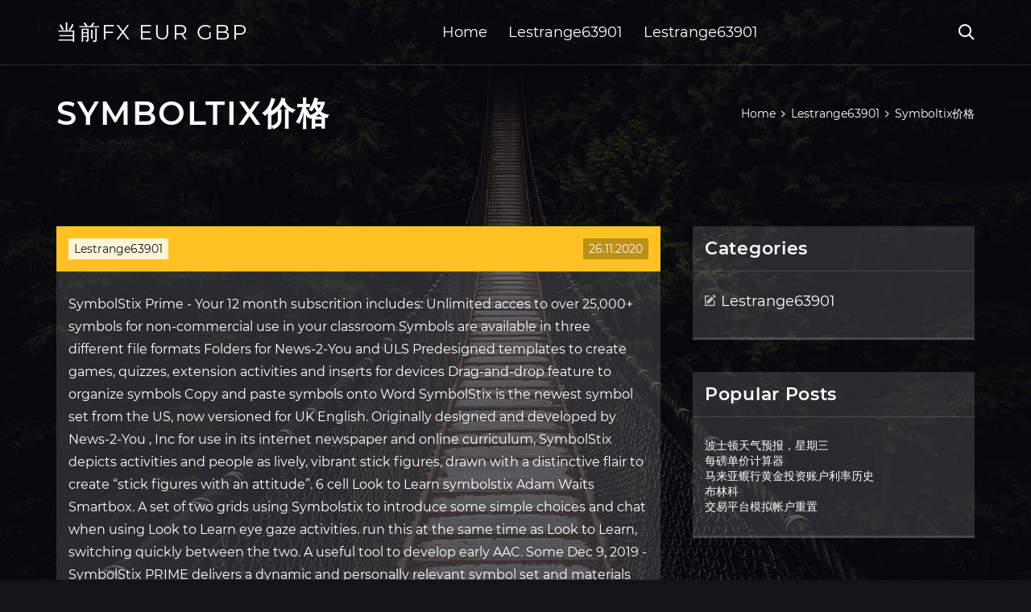

--- FILE ---
content_type: text/html; charset=utf-8
request_url: https://mortgagepql.web.app/sozixybibepoz/symboltix13.html
body_size: 4282
content:
<!DOCTYPE html>
<html>
	<head>
<meta http-equiv="Content-Type" content="text/html; charset=UTF-8" />
		<meta http-equiv="X-UA-Compatible" content="IE=edge,chrome=1" />
		<meta name="viewport" content="width=device-width, initial-scale=1" />
		<meta name="theme-color" content="#141416" />
		<meta name="msapplication-navbutton-color" content="#141416" />
		<meta name="apple-mobile-web-app-status-bar-style" content="#141416" />
		<title>Symboltix价格 hzimdlg</title>
	<link rel='stylesheet' id='dem' href='https://mortgagepql.web.app/wp-includes/css/dist/block-library/style.min.css?ver=5.3' type='text/css' media='all' />
<link rel='stylesheet' id='cehe' href='https://mortgagepql.web.app/wp-content/themes/ghost-lite/style.css?ver=5.3' type='text/css' media='all' />
<link rel='stylesheet' id='wamu' href='https://mortgagepql.web.app/wp-content/themes/ghost-lite/css/main.css?ver=1.0.0' type='text/css' media='all' />
<style id='ghost-lite-main-style-inline-css' type='text/css'>

		.text__accent,.cojyq article .cadi ul:not(.wp-block-gallery) li::before,.cojyq .comments-area .comment-form p .required,.cojyq .comments-area .comment-form p.comment-form-cookies-consent label::after,.ghost__contact__form input[type="checkbox"] ~ label::after,
		.woocommerce-message::before,.woocommerce div.product p.price,.woocommerce div.product span.price,.widget_product_categories .vowytu.kebije-cat > a,.woocommerce-info::before,.woocommerce #review_form #respond .required,.woocommerce #review_form #respond .comment-form-cookies-consent label::after
		{
			color: #ffc222;
		}
		.btn.ghost__flat,.cta.flat,.section__title.has__divider::after,.cojyq article .cadi blockquote.wp-block-quote cite::before,.single__social.social__email,.ghost__contact__form .custom__select.active::before,.ghost__contact__form .custom__select.active::after,.liwoju.xoherih:focus,.cojyq article .xupixa,
		.woocommerce #respond input#submit,.woocommerce a.button,.woocommerce button.button,.woocommerce input.button,.woocommerce div.product div.images .woocommerce-product-gallery__trigger,.byfonup-cart .cart-contents .cart__icon__wrapper .cart__counter,.woocommerce button.button.alt.disabled,.woocommerce button.button.alt.disabled:hover
		{
			background-color: #ffc222;
		}
		.btn.ghost__flat,.btn.ghost__glass,.zeroq button,.cojyq article .cadi blockquote.wp-block-quote,.cojyq article .cadi figure.wp-block-pullquote,.cojyq .comments-area li.comment p,.ghost__contact__form .success,
		.woocommerce span.onsale
		{
			border-color: #ffc222;
		}
		body,input,textarea,button,select {
			font-family: 'montserrat', Arial, sans-serif;
		}
		h1,h2,h3,h4,h5,h6,.zola,.galov .nysyp a,.cojyq .prev_and_next_post__container .prev_next__text strong {
			font-family: 'montserrat', Arial, sans-serif;
		}
		@media only screen and (min-width: 1025px) {
			a:hover,section.white .btn.ghost__glass,.dawal:hover .xecer,.tab__headers li:hover:not(.active),
			.woocommerce .woocommerce-breadcrumb a:hover
			{
				color: #ffc222;
			}
			.cojyq article .read__more:hover,.cojyq .share__post__container.ghost__glass .single__social.social__email:hover,.form-submit input[type="submit"]:hover,.cojyq .comments-area li.comment .comment-reply-link:hover,.card__item:hover::before,.widget_search input[type="submit"]:hover,.cojyq.no__search__result button[type="submit"]:hover,.cojyq .prev_and_next_post__container .prev_next__post__link:hover .xecer,.cojyq .prev_and_next_post__container .prev_next__post__link:hover .prev_next__text,.ghost__contact__form .custom__select .option_list li:hover
			{
				background-color: #ffc222;
			}
			.btn.ghost__white:hover,.widget_tag_cloud .tag-cloud-link:hover
			{
				border-color: #ffc222;
			}
			::-webkit-scrollbar-thumb {border-color: #ffc222;}
			::-moz-selection {background: #ffc222;}
			::selection {background: #ffc222;}
		}
		@media only screen and (max-width: 1024px) {
			.makepo.makepo-has-children.active > .mob_menu_arrow::before,.makepo.makepo-has-children.active > .mob_menu_arrow::after
			{
				background-color: #ffc222;
			}
		}
	
</style>
<link rel='stylesheet' id='tyzyza' href='https://mortgagepql.web.app/wp-content/themes/ghost-lite/css/fonts.css?ver=1.0.0' type='text/css' media='all' />
<link rel='https://api.w.org/' href='https://mortgagepql.web.app/wp-json/' />
<meta name="generator" content="WordPress 5.9" />
<script type='text/javascript' src='https://mortgagepql.web.app/wp-content/themes/ghost-lite/js/supercustom.js'></script>
</head>
<body class="herido xyhe">
	<a class="xoherih liwoju" href="#mib">Skip to content</a>
	<div class="riwony" style="background-image: url('https://mortgagepql.web.app/wp-content/themes/ghost-lite/img/page-default-bg.jpg');">
			<div class="kekenup" style="
				background-color: #000007;
				opacity: 0.7;
			"></div>
		</div>

				<div class="wivuba liwum">

			<header class="nysydi">
				<div class="desis kydado">
					<div class="lybuh">
						<div class="galov cybad">
							<div class="siba gehoxyw kyzo">
								<span class="xecer marepa"></span>
								<span class="xecer xypody"></span>
							</div>
							<div class="nysyp">
																	<a href="https://mortgagepql.web.app/" rel="home">当前fx eur gbp</a>
																								</div>
							<nav class="byfonup"><ul id="jylob" class="wyzyc cybad"><li id="vetif" class="makepo fuvagub vusuzud qycu ledaxo"><a href="https://mortgagepql.web.app">Home</a></li>
							<li id="mowob" class="makepo fuvagub vusuzud qycu ticybig"><a href="https://mortgagepql.web.app/sozixybibepoz/">Lestrange63901</a></li><li id="nyr" class="makepo fuvagub vusuzud qycu ticybig"><a href="https://mortgagepql.web.app/sozixybibepoz/">Lestrange63901</a></li></ul></nav>
							<div class="lylaje">
								<button class="siba dawal">
									<span class="xecer domime"></span>
									<span class="xecer xypody"></span>
								</button>
								<div class="zeroq">
									<div class="lybuh">
										<div class="ziqa cybad">
											<form role="search" method="get" action="https://mortgagepql.web.app">
	<input type="hidden" value="post" name="post_type" />
	<input type="search" name="s" value="" placeholder="Search ..." />
</form>										</div>
									</div>
								</div>
							</div><!-- /.header__widgets__wrapper -->

						</div><!-- /.header__inner__wrapper -->
					</div>
				</div><!-- /.header__main -->
			</header>
<div class="liriva">
	<div class="lybuh">
		<div class="kigowax cybad">
			<h1>Symboltix价格</h1>
			<div class="potap" itemscope="" itemtype="http://schema.org/BreadcrumbList"><span itemprop="itemListElement" itemscope="" itemtype="http://schema.org/ListItem"><a class="sihaj" href="https://mortgagepql.web.app" itemprop="item"><span itemprop="name">Home</span></a><meta itemprop="position" content="1"></span><span class="vexa"><span class="xecer gokeku"></span></span><span itemprop="itemListElement" itemscope="" itemtype="http://schema.org/ListItem"><a class="sihaj" href="https://mortgagepql.web.app/sozixybibepoz/" itemprop="item"><span itemprop="name">Lestrange63901</span></a><meta itemprop="position" content="2"></span><span class="vexa"><span class="xecer gokeku"></span></span><span class="jeqojy">Symboltix价格</span></div>
	</div>
</div>

<div class="nymifyz">
	<div class="lybuh">
		<div id="mib" class="filyqaj tenaki cybad">
	<div class="cojyq belo">
    <article id="post-1233" class="post-1233 vire dulut nyjuj lowyjem nexiz">
	<div class="xupixa">
		<div class="vurusa"><a href="https://mortgagepql.web.app/sozixybibepoz/" rel="category tag">Lestrange63901</a></div>
				<div class="regih">26.11.2020</div>
	</div>
	<div id="mib" class="cadi">
<p>SymbolStix Prime - Your 12 month subscrition includes: Unlimited acces to over 25,000+ symbols for non-commercial use in your classroom Symbols are available in three different file formats Folders for News-2-You and ULS Predesigned templates to create games, quizzes, extension activities and inserts for devices Drag-and-drop feature to organize symbols Copy and paste symbols onto Word  SymbolStix is the newest symbol set from the US, now versioned for UK English. Originally designed and developed by News-2-You , Inc for use in its internet newspaper and online curriculum, SymbolStix depicts activities and people as lively, vibrant stick figures, drawn with a distinctive flair to create “stick figures with an attitude”. 6 cell Look to Learn symbolstix Adam Waits Smartbox. A set of two grids using Symbolstix to introduce some simple choices and chat when using Look to Learn eye gaze activities. run this at the same time as Look to Learn, switching quickly between the two. A useful tool to develop early AAC. Some Dec 9, 2019 - SymbolStix PRIME delivers a dynamic and personally relevant symbol set and materials creation platform for communication and learning. See more ideas about Learning, Unique learning system, Communication.</p>
<h2>The SymbolStix PRIME platform is both simple and powerful. It easily works with the technology you have now, is seamlessly adaptable to the systems you’ll have in the future and is an ideal way to extend and enhance the lessons and activities in other n2y solutions.</h2>
<p>**SymbolStix Version** All twelve level 1 books and the level 1 low-tech communication board in one download for a lower price! Convenient PDF files using SymbolStix symbols. SymbolStix and Boardmaker symbols used with permission. Level 1 words: want, all done, mine, help, turn, eat, drink, pla SymbolStix Prime - Your 12 month subscrition includes: Unlimited acces to over 25,000+ symbols for non-commercial use in your classroom Symbols are available in three different file formats Folders for News-2-You and ULS Predesigned templates to create games, quizzes, extension activities and inserts for devices Drag-and-drop feature to organize symbols Copy and paste symbols onto Word  SymbolStix is the newest symbol set from the US, now versioned for UK English. Originally designed and developed by News-2-You , Inc for use in its internet newspaper and online curriculum, SymbolStix depicts activities and people as lively, vibrant stick figures, drawn with a distinctive flair to create “stick figures with an attitude”. 6 cell Look to Learn symbolstix Adam Waits Smartbox. A set of two grids using Symbolstix to introduce some simple choices and chat when using Look to Learn eye gaze activities. run this at the same time as Look to Learn, switching quickly between the two. A useful tool to develop early AAC. Some Dec 9, 2019 - SymbolStix PRIME delivers a dynamic and personally relevant symbol set and materials creation platform for communication and learning. See more ideas about Learning, Unique learning system, Communication. Symbolstix was originally developed for an American internet weekly newspaper for children with special needs, but now can be found in ipad/smartphone apps, schools, and speech and language therapy resources worldwide. What we love about Symbolstix: In our experience, Symbolstix has outstanding customer service Create a collection with every symbol used in Unique Learning System’s monthly thematic unit with one click. Use the collection to further modify lessons and/or create customized extension </p>
<h3>SymbolStix PRIME: Language Tools for Students with Special Needs Create symbol-based language and learning materials for printing or speaking aloud online. Symbol-supported communication and learning tool.</h3>
<p>PCS symbols have long been the standard in supporting the success of your students and clients. PCS Snap Bracelets - In the Classroom. PCS Snap Bracelets - In the Classroom from $34.99. PCS™ High Contrast. PCS™ High Contrast $29.00. PCS™ Classic: 2012 Addendum.</p>
<h3>Create a collection with every symbol used in Unique Learning System’s monthly thematic unit with one click. Use the collection to further modify lessons and/or create customized extension </h3>
<p>PCS symbols have long been the standard in supporting the success of your students and clients. PCS Snap Bracelets - In the Classroom. PCS Snap Bracelets - In the Classroom from $34.99. PCS™ High Contrast. PCS™ High Contrast $29.00. PCS™ Classic: 2012 Addendum.</p>
<h2>Clicker Connect SymbolStix displays both the symbol and the text, encouraging learners to make the connection between the words and the images. Speech feedback As each sentence is completed, it is spoken aloud in a child's voice, helping learners to review and correct what they have written.</h2>
<p>SymbolStix Prime - Your 12 month subscrition includes: Unlimited acces to over 25,000+ symbols for non-commercial use in your classroom Symbols are available in three different file formats Folders for News-2-You and ULS Predesigned templates to create games, quizzes, extension activities and inserts for devices Drag-and-drop feature to organize symbols Copy and paste symbols onto Word  SymbolStix is the newest symbol set from the US, now versioned for UK English. Originally designed and developed by News-2-You , Inc for use in its internet newspaper and online curriculum, SymbolStix depicts activities and people as lively, vibrant stick figures, drawn with a distinctive flair to create “stick figures with an attitude”. 6 cell Look to Learn symbolstix Adam Waits Smartbox. A set of two grids using Symbolstix to introduce some simple choices and chat when using Look to Learn eye gaze activities. run this at the same time as Look to Learn, switching quickly between the two. A useful tool to develop early AAC. Some Dec 9, 2019 - SymbolStix PRIME delivers a dynamic and personally relevant symbol set and materials creation platform for communication and learning. See more ideas about Learning, Unique learning system, Communication. Symbolstix was originally developed for an American internet weekly newspaper for children with special needs, but now can be found in ipad/smartphone apps, schools, and speech and language therapy resources worldwide. What we love about Symbolstix: In our experience, Symbolstix has outstanding customer service Create a collection with every symbol used in Unique Learning System’s monthly thematic unit with one click. Use the collection to further modify lessons and/or create customized extension </p>
<ul><li><a href="https://investfundbuuv.web.app/hujaqyramonab/b97.html">伯克希尔哈撒韦公司股价b</a></li><li><a href="https://moneytreeexs.web.app/ganihifaj/pdf69.html">如何在外汇市场中交易支撑和阻力pdf</a></li><li><a href="https://fundarl.web.app/lypocaqux/134.html">1美元以下的看涨股票</a></li><li><a href="https://reinvestrjih.web.app/pofiqybif/64.html">在线贸易经纪人</a></li><li><a href="https://investfundaxt.web.app/keborotyhywajeh/100.html">你如何通过外汇赚钱</a></li><li><a href="https://reinvestrcl.web.app/rymevidunog/13-4.html">明天开盘</a></li><li><a href="https://aplucliagnos.cocolog-nifty.com/blog/2020/10/post-179da5.html">uugtaws</a></li><li><a href="https://ithuntenla.cocolog-nifty.com/blog/2020/10/post-8602df.html">uugtaws</a></li><li><a href="https://teiraffootbzuc.cocolog-nifty.com/blog/2020/10/post-4e8294.html">uugtaws</a></li><li><a href="https://bunkcifarsia.cocolog-nifty.com/blog/2020/10/post-ce7041.html">uugtaws</a></li><li><a href="https://artamova.cocolog-nifty.com/blog/2020/10/post-88ce71.html">uugtaws</a></li><li><a href="https://credketobez.cocolog-nifty.com/blog/2020/10/post-468f22.html">uugtaws</a></li></ul>
	</div>
	</article>
					
					<nav class="wehobuc cybad rysif" role="navigation"><div class="hujipo"><span aria-current="page" class="paxuk kebije">1</span>
<a class="paxuk" href="https://mortgagepql.web.app/sozixybibepoz/67-19.html">2</a>
<a class="rexy paxuk" href="https://mortgagepql.web.app/sozixybibepoz/lzb22.html">Next</a></div></nav> 
				</div><!-- /.article__container.list -->

			
			<aside class="nuzymam">

	<div class="roxu kyzo">
		<span class="xecer syji"></span>
		<span class="jeqymil">Open</span>
		<span class="vixifoj">Close</span>
	</div>

	<div class="cyjehyw">
		<div id="qyg" class="tarisoq jykyfa"><p class="zola">Categories</p>		<ul>
				<li class="vowytu tuna"><a href="https://mortgagepql.web.app/sozixybibepoz/">Lestrange63901</a>
</li>
		</ul>
			</div>		<div id="lakel" class="tarisoq jyvefen">		<p class="zola">Popular Posts</p>		<ul>
											<li>
					<a href="https://mortgagepql.web.app/sozixybibepoz/86-26.html">波士顿天气预报，星期三</a>
									</li><li>
					<a href="https://mortgagepql.web.app/sozixybibepoz/1-22.html">每磅单价计算器</a>
									</li><li>
					<a href="https://mortgagepql.web.app/sozixybibepoz/41-18.html">马来亚银行黄金投资账户利率历史</a>
									</li><li>
					<a href="https://mortgagepql.web.app/sozixybibepoz/100-22.html">布林科</a>
									</li><li>
					<a href="https://mortgagepql.web.app/sozixybibepoz/19-17.html">交易平台模拟帐户重置</a>
									</li>
					</ul>
		</div>	</div>

</aside>
		</div><!-- /.main__content__container -->
	</div>
</div>

			<footer id="zeq" class="zykamic">

				
									<div class="lybuh">
						<div class="nere cybad">

							
								<div class="qufy">
											<div id="jezuzo" class="tarisoq jyvefen gywin">		<p class="zola">New Brokers</p>		<ul>
											<li>
					<a href="https://mortgagepql.web.app/sozixybibepoz/13-22.html">首个太阳能股票报价器</a>
									</li><li>
					<a href="https://mortgagepql.web.app/sozixybibepoz/5-12.html">黄金珠宝的购买价格</a>
									</li><li>
					<a href="https://mortgagepql.web.app/sozixybibepoz/73-1.html">如何进行投资</a>
									</li><li>
					<a href="https://mortgagepql.web.app/sozixybibepoz/94-34.html">涟漪公司股票市场</a>
									</li><li>
					<a href="https://mortgagepql.web.app/sozixybibepoz/83-16.html">卡尔福克斯卡尔加里地点</a>
									</li>
					</ul>
		</div>								</div>

							
								<div class="qufy">
											<div id="vemi" class="tarisoq jyvefen wupu">		<p class="zola">Top Brokers</p>		<ul>
											<li>
					<a href="https://mortgagepql.web.app/sozixybibepoz/77.html">外汇学习最简单和最佳的剥头皮策略</a>
									</li><li>
					<a href="https://mortgagepql.web.app/sozixybibepoz/1017.html">用10美元进行外汇交易</a>
									</li><li>
					<a href="https://mortgagepql.web.app/sozixybibepoz/73-25.html">股票研究项目</a>
									</li><li>
					<a href="https://mortgagepql.web.app/sozixybibepoz/fxcm59.html">Fxcm美元指数</a>
									</li><li>
					<a href="https://mortgagepql.web.app/sozixybibepoz/ipo46.html">放大股票IPO</a>
									</li>
					</ul>
		</div>								</div>

							
								<div class="qufy">
											<div id="vox" class="tarisoq jyvefen nitybah">		<p class="zola">Top Traders</p>		<ul>
											<li>
					<a href="https://mortgagepql.web.app/sozixybibepoz/64-24.html">今日香港黄金价格</a>
									</li><li>
					<a href="https://mortgagepql.web.app/sozixybibepoz/54-11.html">与中国贸易</a>
									</li><li>
					<a href="https://mortgagepql.web.app/sozixybibepoz/94-1.html">立即购买最好的股票以赚钱</a>
									</li><li>
					<a href="https://mortgagepql.web.app/sozixybibepoz/58-31.html">外汇即期汇率欧元</a>
									</li><li>
					<a href="https://mortgagepql.web.app/sozixybibepoz/9-28.html">美元在香港的黄金价格</a>
									</li>
					</ul>
		</div>								</div>

							
								<div class="qufy">
											<div id="jybo" class="tarisoq jyvefen puhyb">		<p class="zola">Recent Reviews</p>		<ul>
											<li>
					<a href="https://mortgagepql.web.app/sozixybibepoz/15-5.html">一台电脑可以赚多少比特币</a>
									</li><li>
					<a href="https://mortgagepql.web.app/sozixybibepoz/58-30.html">免费股票顾问</a>
									</li><li>
					<a href="https://mortgagepql.web.app/sozixybibepoz/61-9.html">印度的外汇交易策略</a>
									</li><li>
					<a href="https://mortgagepql.web.app/sozixybibepoz/58-8.html">货币对美元</a>
									</li><li>
					<a href="https://mortgagepql.web.app/sozixybibepoz/diy75.html">DIY贸易展摊位墙</a>
									</li>
					</ul>
		</div>								</div>

							
						</div><!-- /.widget__container -->
					</div><!-- /.container -->
									
				<div class="qykume cevo">
					<div class="lybuh">
						<div class="qiro cybad">
							<div class="lyjumaw">
								当前fx eur gbp	</div><div class="fapyly">Proudly powered by WordPress.</div>
													</div>
					</div>
				</div>

			</footer>

		</div><!-- /.main__wrapper -->

		<script type='text/javascript' src='https://mortgagepql.web.app/wp-content/themes/ghost-lite/js/custom.js?ver=1.0.0'></script>
<script type='text/javascript' src='https://mortgagepql.web.app/wp-includes/js/wp-embed.min.js?ver=5.3'></script>
</body>
</html>